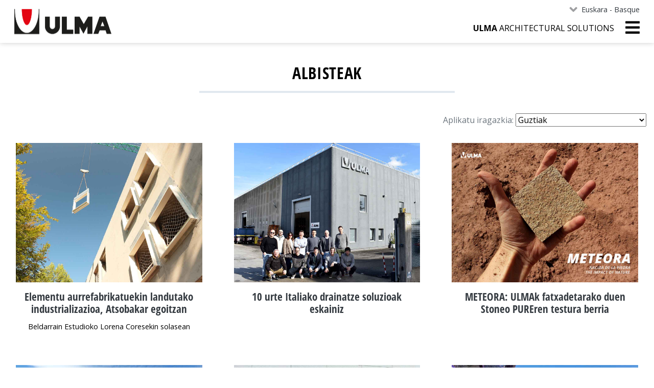

--- FILE ---
content_type: text/html;charset=utf-8
request_url: https://www.ulmaarchitectural.com/eu/albisteak
body_size: 12322
content:
<!DOCTYPE html>
<html xmlns="http://www.w3.org/1999/xhtml" lang="eu" xml:lang="eu">
  <head><meta http-equiv="Content-Type" content="text/html; charset=UTF-8" />
    
    <script class="ulma-head-viewlet">
window.dataLayer = window.dataLayer || [];
dataLayer.push({
 'site_version': 'eu',
 'cookiebot_language': 'eu',
'business_group': 'Home',
});

(function(w,d,s,l,i){w[l]=w[l]||[];w[l].push({'gtm.start':
new Date().getTime(),event:'gtm.js'});var f=d.getElementsByTagName(s)[0],
j=d.createElement(s),dl=l!='dataLayer'?'&l='+l:'';j.async=true;j.src=
'https://www.googletagmanager.com/gtm.js?id='+i+dl;f.parentNode.insertBefore(j,f);
})(window,document,'script','dataLayer','GTM-TR7DL5W');</script><script class="ulma-head-viewlet" type="application/ld+json">
{ "@context" : "http://schema.org",
  "@type" : "Organization",
  "url" : "https://www.ulmaarchitectural.com/es-es",
  "name": "ULMA Architectural",
  "logo": "https://www.ulmaarchitectural.com/@@site-logo/logoa.svg",
  "sameas": [
    "https://www.instagram.com/ulmaarchitectural/",
    "https://www.pinterest.es/ulmaarchitectural/",
    "https://www.linkedin.com/company/ulma-architectural-solutions/",
    "https://www.youtube.com/user/ULMAArchitectural",
    "https://www.ulmaarchitectural.com/@@site-logo/logoa.svg"
  ]
  }
</script><script class="ulma-head-viewlet" type="application/ld+json">
{
    "@context": "http://schema.org",
    "@type": "WebSite",
    "name": "ULMA Architectural",
    "url": "https://www.ulmaarchitectural.com/es-es" 
 }
</script>
    <!-- Required meta tags -->
    <meta charset="utf-8" />
    <meta name="viewport" content="width=device-width, initial-scale=1, shrink-to-fit=no" />

    <!-- Bootstrap CSS -->
    

    

    

    

    

    <link rel="apple-touch-icon" sizes="57x57" href="/++theme++ulma-architectural/favicon/apple-icon-57x57.png" />
    <link rel="apple-touch-icon" sizes="60x60" href="/++theme++ulma-architectural/favicon/apple-icon-60x60.png" />
    <link rel="apple-touch-icon" sizes="72x72" href="/++theme++ulma-architectural/favicon/apple-icon-72x72.png" />
    <link rel="apple-touch-icon" sizes="76x76" href="/++theme++ulma-architectural/favicon/apple-icon-76x76.png" />
    <link rel="apple-touch-icon" sizes="114x114" href="/++theme++ulma-architectural/favicon/apple-icon-114x114.png" />
    <link rel="apple-touch-icon" sizes="120x120" href="/++theme++ulma-architectural/favicon/apple-icon-120x120.png" />
    <link rel="apple-touch-icon" sizes="144x144" href="/++theme++ulma-architectural/favicon/apple-icon-144x144.png" />
    <link rel="apple-touch-icon" sizes="152x152" href="/++theme++ulma-architectural/favicon/apple-icon-152x152.png" />
    <link rel="apple-touch-icon" sizes="180x180" href="/++theme++ulma-architectural/favicon/apple-icon-180x180.png" />
    <link rel="icon" type="image/png" sizes="192x192" href="/++theme++ulma-architectural/favicon/android-icon-192x192.png" />
    <link rel="icon" type="image/png" sizes="32x32" href="/++theme++ulma-architectural/favicon/favicon-32x32.png" />
    <link rel="icon" type="image/png" sizes="96x96" href="/++theme++ulma-architectural/favicon/favicon-96x96.png" />
    <link rel="icon" type="image/png" sizes="16x16" href="/++theme++ulma-architectural/favicon/favicon-16x16.png" />
    <link rel="manifest" href="/++theme++ulma-architectural/favicon/manifest.json" />
    

    <meta name="msapplication-TileImage" content="favicon/ms-icon-144x144.png" />

    <title>Albisteak — ULMA Architectural Solutions</title>
  <meta name="twitter:card" content="summary" /><meta property="og:site_name" content="ULMA Architectural" /><meta property="og:title" content="Albisteak" /><meta property="og:type" content="website" /><meta property="og:description" content="" /><meta property="og:url" content="https://www.ulmaarchitectural.com/eu/albisteak" /><meta property="og:image" content="https://www.ulmaarchitectural.com/@@site-logo/logoa.svg" /><meta property="og:image:type" content="image/png" /><meta name="robots" content="all" /><meta name="viewport" content="width=device-width, initial-scale=1" /><meta name="generator" content="Plone - http://plone.com" /><link rel="canonical" href="https://www.ulmaarchitectural.com/eu/albisteak" /><link rel="alternate" hreflang="pt-br" href="https://www.ulmaarchitectural.com/pt-br/noticias/aggregator" /><link rel="alternate" hreflang="fr-fr" href="https://www.ulmaarchitectural.com/fr-fr/actualites/aggregator" /><link rel="alternate" hreflang="it-it" href="https://www.ulmaarchitectural.com/it-it/notizie/aggregator" /><link rel="alternate" hreflang="eu" href="https://www.ulmaarchitectural.com/eu/albisteak/aggregator" /><link rel="alternate" hreflang="en" href="https://www.ulmaarchitectural.com/en/news/aggregator" /><link rel="alternate" hreflang="de-de" href="https://www.ulmaarchitectural.com/de-de/nachrichten/aggregator" /><link rel="alternate" hreflang="es-419" href="https://www.ulmaarchitectural.com/es/noticias/aggregator" /><link rel="alternate" hreflang="x-default" href="https://www.ulmaarchitectural.com/es/noticias/aggregator" /><link rel="alternate" hreflang="en-us" href="https://www.ulmaarchitectural.com/en-us/news/aggregator" /><link rel="alternate" hreflang="en-gb" href="https://www.ulmaarchitectural.com/en-gb/news/aggregator" /><link rel="alternate" hreflang="es-es" href="https://www.ulmaarchitectural.com/es-es/noticias/aggregator" /><link rel="alternate" hreflang="pt-pt" href="https://www.ulmaarchitectural.com/pt-pt/noticias/aggregator" /><link rel="stylesheet" href="https://www.ulmaarchitectural.com/++theme++ulma-architectural/dist/dc738550.theme-compiled.cache.css" /><script src="https://www.ulmaarchitectural.com/++theme++ulma-architectural/dist/3c3e27dd.main-compiled.cache.js"></script></head>

  <body class="template-news generic frontend generic icons-on portaltype-collection section-albisteak site-eu subsection-aggregator template-newsitemslistingview-generic thumbs-on userrole-anonymous viewpermission-view" id="visual-portal-wrapper" data-portal-url="https://www.ulmaarchitectural.com" data-view-url="https://www.ulmaarchitectural.com/eu/albisteak/aggregator" data-i18ncatalogurl="https://www.ulmaarchitectural.com/plonejsi18n" data-contacts-url="https://www.ulmaarchitectural.com/eu"><noscript id="ulma-body-viewlet"><iframe src="https://www.googletagmanager.com/ns.html?id=GTM-TR7DL5W" height="0" width="0" style="display:none;visibility:hidden"></iframe></noscript><header id="sticky-header-wrapper" class="header sticky-top bg-white">
  <div class="container">
    <div class="row header-row">
      <div class="col-sm order-lg-1 order-2">
        <div id="logo">
          <a href="https://www.ulmaarchitectural.com/eu">
            <img src="https://www.ulmaarchitectural.com/@@site-logo/logoa.svg" alt="ULMA Architectural" title="ULMA Architectural" />
          </a>
        </div>
      </div>
      <div class="col-sm text-right order-lg-2 order-1">
        <div class="languages d-none d-lg-block">
          <ul class="nav justify-content-end">
            <li class="nav-item dropdown">
              <a class="nav-link dropdown-toggle" href="#" id="languageNavbarDropdown" role="button" data-toggle="dropdown" aria-haspopup="true" aria-expanded="false">Euskara - Basque</a>
              <div class="dropdown-menu" aria-labelledby="languageNavbarDropdown">
                
                  <a class="dropdown-item" href="https://www.ulmaarchitectural.com/es/noticias/aggregator">Internacional - Español</a>
                
                  <a class="dropdown-item" href="https://www.ulmaarchitectural.com/en/news/aggregator">International - English</a>
                
                  <a class="dropdown-item" href="https://www.ulmaarchitectural.com/es-es/noticias/aggregator">España - Español</a>
                
                  
                
                  <a class="dropdown-item" href="https://www.ulmaarchitectural.com/pt-pt/noticias/aggregator">Portugal</a>
                
                  <a class="dropdown-item" href="https://www.ulmaarchitectural.com/fr-fr/actualites/aggregator">France</a>
                
                  <a class="dropdown-item" href="https://www.ulmaarchitectural.com/it-it/notizie/aggregator">Italia</a>
                
                  <a class="dropdown-item" href="https://www.ulmaarchitectural.com/de-de/nachrichten/aggregator">Deutschland</a>
                
                  <a class="dropdown-item" href="https://www.ulmaarchitectural.com/en-gb/news/aggregator">United Kingdom</a>
                
                  <a class="dropdown-item" href="https://www.ulmaarchitectural.com/en-us/news/aggregator">USA - Canada</a>
                
                  <a class="dropdown-item" href="https://www.ulmaarchitectural.com/pt-br/noticias/aggregator">Brasil</a>
                
                  <a class="dropdown-item" href="https://www.ulmaarchitectural.com/hr">Hrvatski</a>
                
              </div>
            </li>
          </ul>
        </div>
        <!-- languages -->
        <div id="mainmenu">
          <div id="uas" class="d-none d-lg-block">
            <strong>ULMA</strong> Architectural Solutions
          </div>
          <ul class="list-inline m-0">
            <li class="list-inline-item">
              <button class="navbar-toggler border-0 collapsed" type="button" data-toggle="collapse" data-target="#headermenu" aria-controls="headermenu" aria-expanded="false" aria-label="General Menu">
                <i class="fas fa-bars h2 align-middle if-collapsed" style="display: block"></i>
                <i class="fas fa-times h2 align-middle if-not-collapsed" style="display: none"></i>
              </button>
            </li>
          </ul>
        </div>
      </div>
      <!-- col-sm -->
      <div class="collapse navbar-collapse mb-3 border-top" id="headermenu">
        <div class="container">
          <div id="uas" class="d-lg-none">
            <strong>ULMA</strong> Architectural Solutions
          </div>
          
  <div class="sectionmenu">
    <div class="container">
      <nav class="navbar navbar-expand">
        <div class="navbarSupportedContent">
          <div class="section-title h1">
            <a href="https://www.ulmaarchitectural.com/eu" class="text-white">ULMA Architectural Solutions</a>
          </div>
          <ul class="navbar-nav mr-auto">
            <li class="nav-item nor-gara"><a href="https://www.ulmaarchitectural.com/eu/nor-gara" class="nav-link state-published">Nor gara</a></li><li class="nav-item leiho-isurkiak-horma-txapelak"><a href="https://www.ulmaarchitectural.com/eu/leiho-isurkiak-horma-txapelak" class="nav-link state-published">Aurrefabrikatu arkitektonikoak</a></li><li class="nav-item fatxada-aireztatuak"><a href="https://www.ulmaarchitectural.com/eu/fatxada-aireztatuak" class="nav-link state-published">Fatxada aireztatuak</a></li><li class="nav-item fatxada-itxiturak"><a href="https://www.ulmaarchitectural.com/eu/fatxada-itxiturak" class="nav-link state-published">Fatxada itxiturak</a></li><li class="nav-item kanalizazioa-eta-drainatzea"><a href="https://www.ulmaarchitectural.com/eu/kanalizazioa-eta-drainatzea" class="nav-link state-published">Kanalizazioa eta drainatzea</a></li><li class="nav-item hiriko-altzariak"><a href="https://www.ulmaarchitectural.com/eu/hiriko-altzariak" class="nav-link state-published">Hiriko Altzariak</a></li><li class="nav-item albisteak"><a href="https://www.ulmaarchitectural.com/eu/albisteak" class="nav-link state-published">Albisteak</a></li><li class="nav-item lege-oharra"><a href="https://www.ulmaarchitectural.com/eu/lege-oharra" class="nav-link state-published">Lege-oharra</a></li><li class="nav-item datuak-babesteko-politika"><a href="https://www.ulmaarchitectural.com/eu/datuak-babesteko-politika" class="nav-link state-published">Datuak babesteko politika eta cookie-politika</a></li><li class="nav-item hormigoi-polimeroa"><a href="https://www.ulmaarchitectural.com/eu/hormigoi-polimeroa" class="nav-link state-published">Hormigoi polimeroa</a></li><li class="nav-item egin-lan-gurekin"><a href="https://www.ulmaarchitectural.com/eu/egin-lan-gurekin" class="nav-link state-published">Egin lan gurekin</a></li><li class="nav-item claim.png"><a href="https://www.ulmaarchitectural.com/eu/claim.png/view" class="nav-link state-">claim.png</a></li><li class="nav-item cookies"><a href="https://www.ulmaarchitectural.com/eu/cookies" class="nav-link state-published">Cookies</a></li>
          </ul>
        </div>
      </nav>
    </div>
  </div>



          <div class="row pt-4">
<div class="col-sm-4">
<div class="list-group" id="list-tab-1"><a class="list-group-item" href="https://www.ulmaarchitectural.com/eu">Home</a> <a class="list-group-item" href="https://www.ulmaarchitectural.com/eu/nor-gara">Nor gara</a> <a class="list-group-item" href="https://www.ulmaarchitectural.com/eu/hormigoi-polimeroa">Hormigoi polimeroa</a> <a class="list-group-item" href="https://www.ulmaarchitectural.com/eu/egin-lan-gurekin">Egin lan gurekin</a></div>
</div>
<div class="col-sm-4">
<div class="list-group" id="list-tab-2"><a class="list-group-item" href="https://www.ulmaarchitectural.com/eu/kanalizazioa-eta-drainatzea"><i class="fas fa-arrow-circle-right"></i> Kanalizazioa eta drainatzea</a> <span class="list-group-item"><i class="fas fa-arrow-circle-right"></i> Arkitektura</span> <a class="list-group-item" href="https://www.ulmaarchitectural.com/eu/fatxada-aireztatuak"><i class="fas fa-arrow-right"></i> Fatxada aireztatuak</a> <a class="list-group-item" href="https://www.ulmaarchitectural.com/eu/leiho-isurkiak-horma-txapelak"><i class="fas fa-arrow-right"></i> Aurrefabrikatuak</a> <a class="list-group-item" href="https://www.ulmaarchitectural.com/eu/fatxada-itxiturak"><i class="fas fa-arrow-right"></i> Itxiturak</a> <a class="list-group-item" href="https://www.ulmaarchitectural.com/eu/hiriko-altzariak"><i class="fas fa-arrow-right"></i> Hiriko altzariak</a></div>
</div>
<div class="col-sm-4">
<div class="list-group" id="list-tab-3"> <a class="list-group-item" href="https://www.ulmaarchitectural.com/eu/albisteak"><i class="fas fa-newspaper"></i> Albisteak</a></div>
</div>
</div>
          <hr />
          <div class="row pb-3">
            <div class="col-sm-12">
              <nav class="navbar navbar-light justify-content-end">
                <form class="form-inline search" method="get" action="https://www.ulmaarchitectural.com/eu/@@search">
                  <input class="form-control" type="search" name="SearchableText" placeholder="Bilatu" aria-label="Bilatu" />
                  <button class="" type="submit">
                    <i class="fas fa-search"></i>
                  </button>
                </form>

                
              </nav>
            </div>
          </div>

          <div class="languages d-md-none">
            <ul class="nav">
              <li class="nav-item dropdown">
                <a class="nav-link dropdown-toggle" href="#" id="navbarDropdown" role="button" data-toggle="dropdown" aria-haspopup="true" aria-expanded="false">Euskara - Basque</a>
                <div class="dropdown-menu" aria-labelledby="navbarDropdown">
                  
                    <a class="dropdown-item" href="https://www.ulmaarchitectural.com/es/noticias/aggregator">Internacional - Español</a>
                  
                    <a class="dropdown-item" href="https://www.ulmaarchitectural.com/en/news/aggregator">International - English</a>
                  
                    <a class="dropdown-item" href="https://www.ulmaarchitectural.com/es-es/noticias/aggregator">España - Español</a>
                  
                    
                  
                    <a class="dropdown-item" href="https://www.ulmaarchitectural.com/pt-pt/noticias/aggregator">Portugal</a>
                  
                    <a class="dropdown-item" href="https://www.ulmaarchitectural.com/fr-fr/actualites/aggregator">France</a>
                  
                    <a class="dropdown-item" href="https://www.ulmaarchitectural.com/it-it/notizie/aggregator">Italia</a>
                  
                    <a class="dropdown-item" href="https://www.ulmaarchitectural.com/de-de/nachrichten/aggregator">Deutschland</a>
                  
                    <a class="dropdown-item" href="https://www.ulmaarchitectural.com/en-gb/news/aggregator">United Kingdom</a>
                  
                    <a class="dropdown-item" href="https://www.ulmaarchitectural.com/en-us/news/aggregator">USA - Canada</a>
                  
                    <a class="dropdown-item" href="https://www.ulmaarchitectural.com/pt-br/noticias/aggregator">Brasil</a>
                  
                    <a class="dropdown-item" href="https://www.ulmaarchitectural.com/hr">Hrvatski</a>
                  
                </div>
              </li>
            </ul>
          </div>
          <!-- languages -->
        </div>
      </div>
    </div>
    <!-- row -->
  </div>
  <!-- container-->
</header><aside id="global_statusmessage">
      

      <div>
      </div>
    </aside><!-- header --><div id="content">
        <div class="container">
          <div class="row">
            <div class="col-12">
              <h1>Albisteak</h1>
            </div>
          </div>
          <div class="row mb-3">
            <div class="col-md-12 text-right" data-group="system">
              <form class="grey" action="https://www.ulmaarchitectural.com/eu/albisteak/aggregator" autocomplete="off" method="get" name="filtrodescargas" id="filtrodescargas">
                <span>Aplikatu iragazkia:</span>

                <select name="filter" onchange="this.form.submit();">
                  <option value="" selected="selected">Guztiak</option>
                  
                    <option value="eu">ULMA</option>
                  
                    <option value="fatxada-aireztatuak">Fatxada-aireztatuak</option>
                  
                    <option value="fatxada-itxiturak">Fatxada-itxiturak</option>
                  
                    <option value="hiriko-altzariak">Hiriko-altzariak</option>
                  
                    <option value="kanalizazioa-eta-drainatzea">Kanalizazioa-eta-drainatzea</option>
                  
                    <option value="leiho-isurkiak-horma-txapelak">Leiho-isurkiak-horma-txapelak</option>
                  
                </select>
              </form>
            </div>
          </div>

          
            <div class="row">
              <div class="col-md-4">
                <article class="card mb-3 cardnews">
                  <a href="https://www.ulmaarchitectural.com/eu/leiho-isurkiak-horma-txapelak/albisteak/elementu-aurrefabrikatuekin-landutako-industrializazioa-atsobakar-egoitzan">
                    
                      
                      <img class="d-block w-100" src="https://www.ulmaarchitectural.com/eu/leiho-isurkiak-horma-txapelak/albisteak/elementu-aurrefabrikatuekin-landutako-industrializazioa-atsobakar-egoitzan/@@images/fa7156fe-822b-4548-8d23-1300576cd450.jpeg" alt="Elementu aurrefabrikatuekin landutako industrializazioa, Atsobakar egoitzan" title="Elementu aurrefabrikatuekin landutako industrializazioa, Atsobakar egoitzan" width="1200" height="900" />
                    
                  </a>
                  <div class="card-body">
                    <h2 class="card-title">
                      <a href="https://www.ulmaarchitectural.com/eu/leiho-isurkiak-horma-txapelak/albisteak/elementu-aurrefabrikatuekin-landutako-industrializazioa-atsobakar-egoitzan">Elementu aurrefabrikatuekin landutako industrializazioa, Atsobakar egoitzan</a>
                    </h2>
                    <p class="card-text">Beldarrain Estudioko Lorena Coresekin solasean</p>
                  </div>
                </article>
              </div>
              <div class="col-md-4">
                <article class="card mb-3 cardnews">
                  <a href="https://www.ulmaarchitectural.com/eu/kanalizazioa-eta-drainatzea/albisteak/10-urte-italiako-drainatze-soluzioak-eskainiz">
                    
                      
                      <img class="d-block w-100" src="https://www.ulmaarchitectural.com/eu/kanalizazioa-eta-drainatzea/albisteak/10-urte-italiako-drainatze-soluzioak-eskainiz/@@images/bde50e38-74f1-424a-93cc-3d1af3de73cf.jpeg" alt="10 urte Italiako drainatze soluzioak eskainiz" title="10 urte Italiako drainatze soluzioak eskainiz" width="1200" height="900" />
                    
                  </a>
                  <div class="card-body">
                    <h2 class="card-title">
                      <a href="https://www.ulmaarchitectural.com/eu/kanalizazioa-eta-drainatzea/albisteak/10-urte-italiako-drainatze-soluzioak-eskainiz">10 urte Italiako drainatze soluzioak eskainiz</a>
                    </h2>
                    <p class="card-text"></p>
                  </div>
                </article>
              </div>
              <div class="col-md-4">
                <article class="card mb-3 cardnews">
                  <a href="https://www.ulmaarchitectural.com/eu/fatxada-aireztatuak/albisteak/meteora-ulmak-fatxadetarako-duen-stoneo-pureren-testura-berria">
                    
                      
                      <img class="d-block w-100" src="https://www.ulmaarchitectural.com/eu/fatxada-aireztatuak/albisteak/meteora-ulmak-fatxadetarako-duen-stoneo-pureren-testura-berria/@@images/83483c64-d887-45ac-aee8-5317965baeb0.jpeg" alt="METEORA: ULMAk fatxadetarako duen Stoneo PUREren testura berria" title="METEORA: ULMAk fatxadetarako duen Stoneo PUREren testura berria" width="1200" height="900" />
                    
                  </a>
                  <div class="card-body">
                    <h2 class="card-title">
                      <a href="https://www.ulmaarchitectural.com/eu/fatxada-aireztatuak/albisteak/meteora-ulmak-fatxadetarako-duen-stoneo-pureren-testura-berria">METEORA: ULMAk fatxadetarako duen Stoneo PUREren testura berria</a>
                    </h2>
                    <p class="card-text"></p>
                  </div>
                </article>
              </div>
              <div class="col-md-4">
                <article class="card mb-3 cardnews">
                  <a href="https://www.ulmaarchitectural.com/eu/kanalizazioa-eta-drainatzea/albisteak/ulmak-estatu-batuetan-duen-presentzia-handitu-du-filadelfian-filial-berri-bat-irekiz">
                    
                      
                      <img class="d-block w-100" src="https://www.ulmaarchitectural.com/eu/kanalizazioa-eta-drainatzea/albisteak/ulmak-estatu-batuetan-duen-presentzia-handitu-du-filadelfian-filial-berri-bat-irekiz/@@images/6e02621a-efa0-427a-bd22-b074de1d06a7.jpeg" alt="ULMAk Estatu Batuetan duen presentzia handitu du Filadelfian filial berri bat irekiz" title="ULMAk Estatu Batuetan duen presentzia handitu du Filadelfian filial berri bat irekiz" width="1200" height="900" />
                    
                  </a>
                  <div class="card-body">
                    <h2 class="card-title">
                      <a href="https://www.ulmaarchitectural.com/eu/kanalizazioa-eta-drainatzea/albisteak/ulmak-estatu-batuetan-duen-presentzia-handitu-du-filadelfian-filial-berri-bat-irekiz">ULMAk Estatu Batuetan duen presentzia handitu du Filadelfian filial berri bat irekiz</a>
                    </h2>
                    <p class="card-text"></p>
                  </div>
                </article>
              </div>
              <div class="col-md-4">
                <article class="card mb-3 cardnews">
                  <a href="https://www.ulmaarchitectural.com/eu/fatxada-aireztatuak/albisteak/graffitien-aurkako-fatxada-iraunkorrak-eta-garbitzen-errazak">
                    
                      
                      <img class="d-block w-100" src="https://www.ulmaarchitectural.com/eu/fatxada-aireztatuak/albisteak/graffitien-aurkako-fatxada-iraunkorrak-eta-garbitzen-errazak/@@images/36408b3e-8f89-48bc-a5b3-b0db4e6b883a.jpeg" alt="Graffitien aurkako fatxada iraunkorrak eta garbitzen errazak" title="Graffitien aurkako fatxada iraunkorrak eta garbitzen errazak" width="1200" height="900" />
                    
                  </a>
                  <div class="card-body">
                    <h2 class="card-title">
                      <a href="https://www.ulmaarchitectural.com/eu/fatxada-aireztatuak/albisteak/graffitien-aurkako-fatxada-iraunkorrak-eta-garbitzen-errazak">Graffitien aurkako fatxada iraunkorrak eta garbitzen errazak</a>
                    </h2>
                    <p class="card-text">Hau ez da photoshop</p>
                  </div>
                </article>
              </div>
              <div class="col-md-4">
                <article class="card mb-3 cardnews">
                  <a href="https://www.ulmaarchitectural.com/eu/kanalizazioa-eta-drainatzea/albisteak/futbol-zelaietarako-drainatzea">
                    
                      
                      <img class="d-block w-100" src="https://www.ulmaarchitectural.com/eu/kanalizazioa-eta-drainatzea/albisteak/futbol-zelaietarako-drainatzea/@@images/7e029b4d-72ff-4f9a-919b-84d2aed44b30.jpeg" alt="Futbol zelaietarako drainatzea" title="Futbol zelaietarako drainatzea" width="1200" height="900" />
                    
                  </a>
                  <div class="card-body">
                    <h2 class="card-title">
                      <a href="https://www.ulmaarchitectural.com/eu/kanalizazioa-eta-drainatzea/albisteak/futbol-zelaietarako-drainatzea">Futbol zelaietarako drainatzea</a>
                    </h2>
                    <p class="card-text">ULMAren jokalari zerrenda irabazlea kirol erregerako</p>
                  </div>
                </article>
              </div>
              <div class="col-md-4">
                <article class="card mb-3 cardnews">
                  <a href="https://www.ulmaarchitectural.com/eu/kanalizazioa-eta-drainatzea/albisteak/kompaqslot-r-obra-zibilerako-drainatze-kanal-berria">
                    
                      
                      <img class="d-block w-100" src="https://www.ulmaarchitectural.com/eu/kanalizazioa-eta-drainatzea/albisteak/kompaqslot-r-obra-zibilerako-drainatze-kanal-berria/@@images/c92fbaad-8e89-48f4-a634-b04e4b8dae0c.jpeg" alt="KOMPAQSLOT® obra zibilerako drainatze kanal berria" title="KOMPAQSLOT® obra zibilerako drainatze kanal berria" width="1200" height="900" />
                    
                  </a>
                  <div class="card-body">
                    <h2 class="card-title">
                      <a href="https://www.ulmaarchitectural.com/eu/kanalizazioa-eta-drainatzea/albisteak/kompaqslot-r-obra-zibilerako-drainatze-kanal-berria">KOMPAQSLOT® obra zibilerako drainatze kanal berria</a>
                    </h2>
                    <p class="card-text">Iraunkorra, arina eta obran instalatzeko erraza</p>
                  </div>
                </article>
              </div>
              <div class="col-md-4">
                <article class="card mb-3 cardnews">
                  <a href="https://www.ulmaarchitectural.com/eu/kanalizazioa-eta-drainatzea/albisteak/sareta-ezkutuen-modelo-berriak">
                    
                      
                      <img class="d-block w-100" src="https://www.ulmaarchitectural.com/eu/kanalizazioa-eta-drainatzea/albisteak/sareta-ezkutuen-modelo-berriak/@@images/ab814739-bbee-4510-9174-933bd7c9683a.jpeg" alt="Sareta ezkutuen modelo berriak" title="Sareta ezkutuen modelo berriak" width="1200" height="900" />
                    
                  </a>
                  <div class="card-body">
                    <h2 class="card-title">
                      <a href="https://www.ulmaarchitectural.com/eu/kanalizazioa-eta-drainatzea/albisteak/sareta-ezkutuen-modelo-berriak">Sareta ezkutuen modelo berriak</a>
                    </h2>
                    <p class="card-text">H70 Alboko sareta artekatua eta H25 altuera txikiko sareta artekatua</p>
                  </div>
                </article>
              </div>
              <div class="col-md-4">
                <article class="card mb-3 cardnews">
                  <a href="https://www.ulmaarchitectural.com/eu/fatxada-itxiturak/albisteak/isola-lehorreko-itxituren-garapen-berria">
                    
                      
                      <img class="d-block w-100" src="https://www.ulmaarchitectural.com/eu/fatxada-itxiturak/albisteak/isola-lehorreko-itxituren-garapen-berria/@@images/c01b26d6-f8ac-4ad0-9727-9e4292a4f9fa.jpeg" alt="Lehorreko itxituren garapen berria" title="Lehorreko itxituren garapen berria" width="1200" height="900" />
                    
                  </a>
                  <div class="card-body">
                    <h2 class="card-title">
                      <a href="https://www.ulmaarchitectural.com/eu/fatxada-itxiturak/albisteak/isola-lehorreko-itxituren-garapen-berria">Lehorreko itxituren garapen berria</a>
                    </h2>
                    <p class="card-text">Hiru aldaera, obra errentagarriagoak eta jasangarriagoak sortzeko.</p>
                  </div>
                </article>
              </div>
              <div class="col-md-4">
                <article class="card mb-3 cardnews">
                  <a href="https://www.ulmaarchitectural.com/eu/leiho-isurkiak-horma-txapelak/albisteak/diseinu-pertsonalizagarriak-dituzten-xaflak-fatxadetarako">
                    
                      
                      <img class="d-block w-100" src="https://www.ulmaarchitectural.com/eu/leiho-isurkiak-horma-txapelak/albisteak/diseinu-pertsonalizagarriak-dituzten-xaflak-fatxadetarako/@@images/3bbbb9b7-c0d3-4c22-9efe-72fc0faf35c1.jpeg" alt="DISEINU PERTSONALIZAGARRIAK DITUZTEN XAFLAK FATXADETARAKO" title="DISEINU PERTSONALIZAGARRIAK DITUZTEN XAFLAK FATXADETARAKO" width="1200" height="900" />
                    
                  </a>
                  <div class="card-body">
                    <h2 class="card-title">
                      <a href="https://www.ulmaarchitectural.com/eu/leiho-isurkiak-horma-txapelak/albisteak/diseinu-pertsonalizagarriak-dituzten-xaflak-fatxadetarako">DISEINU PERTSONALIZAGARRIAK DITUZTEN XAFLAK FATXADETARAKO</a>
                    </h2>
                    <p class="card-text">Eguzkiaren zuzeneko eragina murrizten dute, eta eraikinen efizientzia energetikoa handitzen.</p>
                  </div>
                </article>
              </div>
              <div class="col-md-4">
                <article class="card mb-3 cardnews">
                  <a href="https://www.ulmaarchitectural.com/eu/albisteak/produktuen-ingurumen-adierazpen-berriak-estreinatu-ditugu-dap">
                    
                      
                      <img class="d-block w-100" src="https://www.ulmaarchitectural.com/eu/albisteak/produktuen-ingurumen-adierazpen-berriak-estreinatu-ditugu-dap/@@images/a4e7fbe8-5242-4286-af7c-f797655a9482.jpeg" alt="Produktuen Ingurumen Adierazpen berriak estreinatu ditugu - DAP" title="Produktuen Ingurumen Adierazpen berriak estreinatu ditugu - DAP" width="1200" height="900" />
                    
                  </a>
                  <div class="card-body">
                    <h2 class="card-title">
                      <a href="https://www.ulmaarchitectural.com/eu/albisteak/produktuen-ingurumen-adierazpen-berriak-estreinatu-ditugu-dap">Produktuen Ingurumen Adierazpen berriak estreinatu ditugu - DAP</a>
                    </h2>
                    <p class="card-text">Iraunkortasunerantz egiteko hartuta dugun konpromisoan beste urrats bat</p>
                  </div>
                </article>
              </div>
              <div class="col-md-4">
                <article class="card mb-3 cardnews">
                  <a href="https://www.ulmaarchitectural.com/eu/fatxada-aireztatuak/albisteak/nola-birgaitu-zure-eraikina-eta-ez-hil-ahalegin-horretan">
                    
                      
                      <img class="d-block w-100" src="https://www.ulmaarchitectural.com/eu/fatxada-aireztatuak/albisteak/nola-birgaitu-zure-eraikina-eta-ez-hil-ahalegin-horretan/@@images/72914b77-530b-48e2-93fb-fa2279fae214.jpeg" alt="Nola birgaitu zure eraikina eta ez hil ahalegin horretan" title="Nola birgaitu zure eraikina eta ez hil ahalegin horretan" width="1200" height="910" />
                    
                  </a>
                  <div class="card-body">
                    <h2 class="card-title">
                      <a href="https://www.ulmaarchitectural.com/eu/fatxada-aireztatuak/albisteak/nola-birgaitu-zure-eraikina-eta-ez-hil-ahalegin-horretan">Nola birgaitu zure eraikina eta ez hil ahalegin horretan</a>
                    </h2>
                    <p class="card-text">Garrantzitsua da eskura dauden irtenbide teknikoak ezagutzea eta konfiantzazko hornitzaile bat aukeratzea</p>
                  </div>
                </article>
              </div>
              <div class="col-md-4">
                <article class="card mb-3 cardnews">
                  <a href="https://www.ulmaarchitectural.com/eu/leiho-isurkiak-horma-txapelak/albisteak/aterki-bat-zure-hormarako">
                    
                      
                      <img class="d-block w-100" src="https://www.ulmaarchitectural.com/eu/leiho-isurkiak-horma-txapelak/albisteak/aterki-bat-zure-hormarako/@@images/2ef6423e-696a-4904-ba0f-ef71a198b450.jpeg" alt="Aterki bat zure hormarako" title="Aterki bat zure hormarako" width="1200" height="900" />
                    
                  </a>
                  <div class="card-body">
                    <h2 class="card-title">
                      <a href="https://www.ulmaarchitectural.com/eu/leiho-isurkiak-horma-txapelak/albisteak/aterki-bat-zure-hormarako">Aterki bat zure hormarako</a>
                    </h2>
                    <p class="card-text">Nola saihestu dezakezun hormetako hezetasuna</p>
                  </div>
                </article>
              </div>
              <div class="col-md-4">
                <article class="card mb-3 cardnews">
                  <a href="https://www.ulmaarchitectural.com/eu/fatxada-aireztatuak/albisteak/sortu-zure-fatxada-ulmaren-bim-konfiguratzaile-berriarekin">
                    
                      
                      <img class="d-block w-100" src="https://www.ulmaarchitectural.com/eu/fatxada-aireztatuak/albisteak/sortu-zure-fatxada-ulmaren-bim-konfiguratzaile-berriarekin/@@images/debf7863-f2d8-46b6-9cae-9befbe9e47ff.jpeg" alt="Sortu zure fatxada ULMAren BIM konfiguratzaile berriarekin" title="Sortu zure fatxada ULMAren BIM konfiguratzaile berriarekin" width="1200" height="900" />
                    
                  </a>
                  <div class="card-body">
                    <h2 class="card-title">
                      <a href="https://www.ulmaarchitectural.com/eu/fatxada-aireztatuak/albisteak/sortu-zure-fatxada-ulmaren-bim-konfiguratzaile-berriarekin">Sortu zure fatxada ULMAren BIM konfiguratzaile berriarekin</a>
                    </h2>
                    <p class="card-text">Aurreztu denbora gure fatxaden konfiguratzaile berriarekin:  COFABIM</p>
                  </div>
                </article>
              </div>
              <div class="col-md-4">
                <article class="card mb-3 cardnews">
                  <a href="https://www.ulmaarchitectural.com/eu/fatxada-aireztatuak/albisteak/kalitate-kudeaketak-eraikuntza-proiektuetan-duen-garrantzia">
                    
                      
                      <img class="d-block w-100" src="https://www.ulmaarchitectural.com/eu/fatxada-aireztatuak/albisteak/kalitate-kudeaketak-eraikuntza-proiektuetan-duen-garrantzia/@@images/f21f4b97-9eba-434d-b540-d451e49a0998.jpeg" alt="Kalitate kudeaketak eraikuntza proiektuetan duen garrantzia" title="Kalitate kudeaketak eraikuntza proiektuetan duen garrantzia" width="1200" height="900" />
                    
                  </a>
                  <div class="card-body">
                    <h2 class="card-title">
                      <a href="https://www.ulmaarchitectural.com/eu/fatxada-aireztatuak/albisteak/kalitate-kudeaketak-eraikuntza-proiektuetan-duen-garrantzia">Kalitate kudeaketak eraikuntza proiektuetan duen garrantzia</a>
                    </h2>
                    <p class="card-text"></p>
                  </div>
                </article>
              </div>
              <div class="col-md-4">
                <article class="card mb-3 cardnews">
                  <a href="https://www.ulmaarchitectural.com/eu/kanalizazioa-eta-drainatzea/albisteak/gauza-garrantzitsu-bat-kontatu-behar-dizugu">
                    
                      
                      <img class="d-block w-100" src="https://www.ulmaarchitectural.com/eu/kanalizazioa-eta-drainatzea/albisteak/gauza-garrantzitsu-bat-kontatu-behar-dizugu/@@images/4fafc7a7-d1a0-48a9-aeb3-fdbc5255a9aa.jpeg" alt="Gauza garrantzitsu bat kontatu behar dizugu" title="Gauza garrantzitsu bat kontatu behar dizugu" width="1200" height="900" />
                    
                  </a>
                  <div class="card-body">
                    <h2 class="card-title">
                      <a href="https://www.ulmaarchitectural.com/eu/kanalizazioa-eta-drainatzea/albisteak/gauza-garrantzitsu-bat-kontatu-behar-dizugu">Gauza garrantzitsu bat kontatu behar dizugu</a>
                    </h2>
                    <p class="card-text">Biltegi berria Erresuma Batuan</p>
                  </div>
                </article>
              </div>
              <div class="col-md-4">
                <article class="card mb-3 cardnews">
                  <a href="https://www.ulmaarchitectural.com/eu/fatxada-aireztatuak/albisteak/ulmaren-apustua-eraikuntza-jasangarri-eta-ekologikoaren-alde">
                    
                      
                      <img class="d-block w-100" src="https://www.ulmaarchitectural.com/eu/fatxada-aireztatuak/albisteak/ulmaren-apustua-eraikuntza-jasangarri-eta-ekologikoaren-alde/@@images/5a0856ad-7460-461c-a95b-ca86fb8989b3.jpeg" alt="ULMAren apustua eraikuntza jasangarri eta ekologikoaren alde" title="ULMAren apustua eraikuntza jasangarri eta ekologikoaren alde" width="1200" height="900" />
                    
                  </a>
                  <div class="card-body">
                    <h2 class="card-title">
                      <a href="https://www.ulmaarchitectural.com/eu/fatxada-aireztatuak/albisteak/ulmaren-apustua-eraikuntza-jasangarri-eta-ekologikoaren-alde">ULMAren apustua eraikuntza jasangarri eta ekologikoaren alde</a>
                    </h2>
                    <p class="card-text"></p>
                  </div>
                </article>
              </div>
              <div class="col-md-4">
                <article class="card mb-3 cardnews">
                  <a href="https://www.ulmaarchitectural.com/eu/fatxada-aireztatuak/albisteak/beirazko-artilea-eta-arrokazko-artilea-ulmak-gomendatutako-bi-isolamendu-termiko-motak">
                    
                      
                      <img class="d-block w-100" src="https://www.ulmaarchitectural.com/eu/fatxada-aireztatuak/albisteak/beirazko-artilea-eta-arrokazko-artilea-ulmak-gomendatutako-bi-isolamendu-termiko-motak/@@images/5a156027-fd0e-404a-8e04-1ec7349be3cb.jpeg" alt="Beirazko eta arrokazko artilea: ULMAk gomendatutako bi isolamenduak" title="Beirazko eta arrokazko artilea: ULMAk gomendatutako bi isolamenduak" width="1200" height="900" />
                    
                  </a>
                  <div class="card-body">
                    <h2 class="card-title">
                      <a href="https://www.ulmaarchitectural.com/eu/fatxada-aireztatuak/albisteak/beirazko-artilea-eta-arrokazko-artilea-ulmak-gomendatutako-bi-isolamendu-termiko-motak">Beirazko eta arrokazko artilea: ULMAk gomendatutako bi isolamenduak</a>
                    </h2>
                    <p class="card-text"></p>
                  </div>
                </article>
              </div>
              <div class="col-md-4">
                <article class="card mb-3 cardnews">
                  <a href="https://www.ulmaarchitectural.com/eu/fatxada-aireztatuak/albisteak/stoneo-fatxaden-estaldura-arrakasta-kasuak">
                    
                      
                      <img class="d-block w-100" src="https://www.ulmaarchitectural.com/eu/fatxada-aireztatuak/albisteak/stoneo-fatxaden-estaldura-arrakasta-kasuak/@@images/84637d6b-2d42-4ac4-88ba-521be8edd9f7.jpeg" alt="Stoneo fatxaden estaldura: arrakasta kasuak" title="Stoneo fatxaden estaldura: arrakasta kasuak" width="1200" height="900" />
                    
                  </a>
                  <div class="card-body">
                    <h2 class="card-title">
                      <a href="https://www.ulmaarchitectural.com/eu/fatxada-aireztatuak/albisteak/stoneo-fatxaden-estaldura-arrakasta-kasuak">Stoneo fatxaden estaldura: arrakasta kasuak</a>
                    </h2>
                    <p class="card-text">Zer dute komunean Rio de Janeiroko Irudiaren Museoak, Finlandiako Fazer egoitza nagusiak edo Bartzelonako Estronci Dorreak?</p>
                  </div>
                </article>
              </div>
              <div class="col-md-4">
                <article class="card mb-3 cardnews">
                  <a href="https://www.ulmaarchitectural.com/eu/fatxada-aireztatuak/albisteak/estaldura-berria-stoneo-fatxada-aireztatuetarako">
                    
                      
                      <img class="d-block w-100" src="https://www.ulmaarchitectural.com/eu/fatxada-aireztatuak/albisteak/estaldura-berria-stoneo-fatxada-aireztatuetarako/@@images/baf2f0e8-ecaa-46ff-a4d5-7638c99c18e5.jpeg" alt="Estaldura berria Stoneo fatxada aireztatuetarako" title="Estaldura berria Stoneo fatxada aireztatuetarako" width="1200" height="900" />
                    
                  </a>
                  <div class="card-body">
                    <h2 class="card-title">
                      <a href="https://www.ulmaarchitectural.com/eu/fatxada-aireztatuak/albisteak/estaldura-berria-stoneo-fatxada-aireztatuetarako">Estaldura berria Stoneo fatxada aireztatuetarako</a>
                    </h2>
                    <p class="card-text"></p>
                  </div>
                </article>
              </div>
              <div class="col-md-4">
                <article class="card mb-3 cardnews">
                  <a href="https://www.ulmaarchitectural.com/eu/fatxada-aireztatuak/albisteak/zer-da-harriaren-bilakaera">
                    
                      
                      <img class="d-block w-100" src="https://www.ulmaarchitectural.com/eu/fatxada-aireztatuak/albisteak/zer-da-harriaren-bilakaera/@@images/0032c8a9-cd53-4fac-880e-86336bf16577.jpeg" alt="Zer da harriaren bilakaera?" title="Zer da harriaren bilakaera?" width="1200" height="900" />
                    
                  </a>
                  <div class="card-body">
                    <h2 class="card-title">
                      <a href="https://www.ulmaarchitectural.com/eu/fatxada-aireztatuak/albisteak/zer-da-harriaren-bilakaera">Zer da harriaren bilakaera?</a>
                    </h2>
                    <p class="card-text">Eraikinen inguratzaileak irauten duten elementuak dira. Egileen aurkezpen gutuna eta nortasuna ematen diotenak dira.</p>
                  </div>
                </article>
              </div>
              <div class="col-md-4">
                <article class="card mb-3 cardnews">
                  <a href="https://www.ulmaarchitectural.com/eu/hiriko-altzariak/albisteak/una-simple-pregunta-para-ganar-un-concurso-internacional-de-diseno">
                    
                      
                      <img class="d-block w-100" src="https://www.ulmaarchitectural.com/eu/hiriko-altzariak/albisteak/una-simple-pregunta-para-ganar-un-concurso-internacional-de-diseno/@@images/1a7eadf4-063f-4638-a90b-ffbb7e5b61cf.jpeg" alt="Diseinuko nazioarteko lehiaketa bat irabazteko galdera sinple bat" title="Diseinuko nazioarteko lehiaketa bat irabazteko galdera sinple bat" width="1200" height="900" />
                    
                  </a>
                  <div class="card-body">
                    <h2 class="card-title">
                      <a href="https://www.ulmaarchitectural.com/eu/hiriko-altzariak/albisteak/una-simple-pregunta-para-ganar-un-concurso-internacional-de-diseno">Diseinuko nazioarteko lehiaketa bat irabazteko galdera sinple bat</a>
                    </h2>
                    <p class="card-text">Altzariei, inguruneari eta balantza okertu zuen galdera soil bati buruzko istorioa.</p>
                  </div>
                </article>
              </div>
              <div class="col-md-4">
                <article class="card mb-3 cardnews">
                  <a href="https://www.ulmaarchitectural.com/eu/fatxada-aireztatuak/albisteak/enpresa-bakar-batek-fatxada-baten-inguratzaileaz-arduratzearen-abantailak">
                    
                      
                      <img class="d-block w-100" src="https://www.ulmaarchitectural.com/eu/fatxada-aireztatuak/albisteak/enpresa-bakar-batek-fatxada-baten-inguratzaileaz-arduratzearen-abantailak/@@images/837cbe69-7a98-4541-962e-af52a83cbf37.jpeg" alt="Enpresa bakar batek fatxadaz arduratzearen abantailak" title="Enpresa bakar batek fatxadaz arduratzearen abantailak" width="1200" height="900" />
                    
                  </a>
                  <div class="card-body">
                    <h2 class="card-title">
                      <a href="https://www.ulmaarchitectural.com/eu/fatxada-aireztatuak/albisteak/enpresa-bakar-batek-fatxada-baten-inguratzaileaz-arduratzearen-abantailak">Enpresa bakar batek fatxadaz arduratzearen abantailak</a>
                    </h2>
                    <p class="card-text"></p>
                  </div>
                </article>
              </div>
              <div class="col-md-4">
                <article class="card mb-3 cardnews">
                  <a href="https://www.ulmaarchitectural.com/eu/leiho-isurkiak-horma-txapelak/albisteak/nola-saihestu-horma-eta-fatxadetako-iragazketaren-bidezko-hezetasun-gogaikarri-hori">
                    
                      
                      <img class="d-block w-100" src="https://www.ulmaarchitectural.com/eu/leiho-isurkiak-horma-txapelak/albisteak/nola-saihestu-horma-eta-fatxadetako-iragazketaren-bidezko-hezetasun-gogaikarri-hori/@@images/97e33718-0022-4e22-aba9-6151d6b68f3c.jpeg" alt="Nola saihestu horma eta fatxadetako iragazketaren bidezko hezetasuna" title="Nola saihestu horma eta fatxadetako iragazketaren bidezko hezetasuna" width="1200" height="900" />
                    
                  </a>
                  <div class="card-body">
                    <h2 class="card-title">
                      <a href="https://www.ulmaarchitectural.com/eu/leiho-isurkiak-horma-txapelak/albisteak/nola-saihestu-horma-eta-fatxadetako-iragazketaren-bidezko-hezetasun-gogaikarri-hori">Nola saihestu horma eta fatxadetako iragazketaren bidezko hezetasuna</a>
                    </h2>
                    <p class="card-text"></p>
                  </div>
                </article>
              </div>
              <div class="col-md-4">
                <article class="card mb-3 cardnews">
                  <a href="https://www.ulmaarchitectural.com/eu/fatxada-itxiturak/albisteak/exekuzio-epeak-murriztea-eta-itxitura-industrializatuaren-beste-abantaila-handi-batzuk">
                    
                      
                      <img class="d-block w-100" src="https://www.ulmaarchitectural.com/eu/fatxada-itxiturak/albisteak/exekuzio-epeak-murriztea-eta-itxitura-industrializatuaren-beste-abantaila-handi-batzuk/@@images/3f294b0a-4794-48af-8f0c-05e9b041b78c.jpeg" alt="Itxitura industrializatuaren abantaila handiak" title="Itxitura industrializatuaren abantaila handiak" width="1200" height="900" />
                    
                  </a>
                  <div class="card-body">
                    <h2 class="card-title">
                      <a href="https://www.ulmaarchitectural.com/eu/fatxada-itxiturak/albisteak/exekuzio-epeak-murriztea-eta-itxitura-industrializatuaren-beste-abantaila-handi-batzuk">Itxitura industrializatuaren abantaila handiak</a>
                    </h2>
                    <p class="card-text"></p>
                  </div>
                </article>
              </div>
              <div class="col-md-4">
                <article class="card mb-3 cardnews">
                  <a href="https://www.ulmaarchitectural.com/eu/hiriko-altzariak/albisteak/donde-nace-una-linea-de-mobiliario-urbano">
                    
                      
                      <img class="d-block w-100" src="https://www.ulmaarchitectural.com/eu/hiriko-altzariak/albisteak/donde-nace-una-linea-de-mobiliario-urbano/@@images/c7d73a8b-cf2b-4998-9ea7-3af5b0db7965.jpeg" alt="Non sortzen da hiriko altzarien lerro bat?" title="Non sortzen da hiriko altzarien lerro bat?" width="1200" height="900" />
                    
                  </a>
                  <div class="card-body">
                    <h2 class="card-title">
                      <a href="https://www.ulmaarchitectural.com/eu/hiriko-altzariak/albisteak/donde-nace-una-linea-de-mobiliario-urbano">Non sortzen da hiriko altzarien lerro bat?</a>
                    </h2>
                    <p class="card-text">Ez al duzu Miguel Angel Ciganda diseinatzaile saritua ezagutzen?</p>
                  </div>
                </article>
              </div>
              <div class="col-md-4">
                <article class="card mb-3 cardnews">
                  <a href="https://www.ulmaarchitectural.com/eu/fatxada-aireztatuak/albisteak/sistema-integral-baten-abantailak-fatxada-aireztatu-baten-eraikuntzan">
                    
                      
                      <img class="d-block w-100" src="https://www.ulmaarchitectural.com/eu/fatxada-aireztatuak/albisteak/sistema-integral-baten-abantailak-fatxada-aireztatu-baten-eraikuntzan/@@images/48adee47-a4da-40ce-beed-48985e4bcb3a.jpeg" alt="Sistema integral baten abantailak fatxada aireztatu baten eraikuntzan" title="Sistema integral baten abantailak fatxada aireztatu baten eraikuntzan" width="1200" height="900" />
                    
                  </a>
                  <div class="card-body">
                    <h2 class="card-title">
                      <a href="https://www.ulmaarchitectural.com/eu/fatxada-aireztatuak/albisteak/sistema-integral-baten-abantailak-fatxada-aireztatu-baten-eraikuntzan">Sistema integral baten abantailak fatxada aireztatu baten eraikuntzan</a>
                    </h2>
                    <p class="card-text"></p>
                  </div>
                </article>
              </div>
              <div class="col-md-4">
                <article class="card mb-3 cardnews">
                  <a href="https://www.ulmaarchitectural.com/eu/hiriko-altzariak/albisteak/has-visto-el-nuevo-mobiliario-urbano-de-ulma">
                    
                      
                      <img class="d-block w-100" src="https://www.ulmaarchitectural.com/eu/hiriko-altzariak/albisteak/has-visto-el-nuevo-mobiliario-urbano-de-ulma/@@images/57d165a0-7a2f-488f-ad04-5bf8e4e3d019.jpeg" alt="Ikusi al dituzu ULMAren Hiriko Altzari Berriak?" title="Ikusi al dituzu ULMAren Hiriko Altzari Berriak?" width="1200" height="900" />
                    
                  </a>
                  <div class="card-body">
                    <h2 class="card-title">
                      <a href="https://www.ulmaarchitectural.com/eu/hiriko-altzariak/albisteak/has-visto-el-nuevo-mobiliario-urbano-de-ulma">Ikusi al dituzu ULMAren Hiriko Altzari Berriak?</a>
                    </h2>
                    <p class="card-text">Bai. Ondo entzun duzu. Gauza berri bat dugu zuri kontatzeko, eta, ziur, interesatzen zaizula zure proiektuen artean espazio publikoak edo aisialdirako eremuak badaude.</p>
                  </div>
                </article>
              </div>
              <div class="col-md-4">
                <article class="card mb-3 cardnews">
                  <a href="https://www.ulmaarchitectural.com/eu/kanalizazioa-eta-drainatzea/albisteak/kompaqdrain-r-civil-eta-traffic-kanalak">
                    
                      
                      <img class="d-block w-100" src="https://www.ulmaarchitectural.com/eu/kanalizazioa-eta-drainatzea/albisteak/kompaqdrain-r-civil-eta-traffic-kanalak/@@images/b4a1208a-5d00-4e49-a9d9-344aaa9ca9c9.jpeg" alt="KompaqDrain® CIVIL eta TRAFFIC kanalak" title="KompaqDrain® CIVIL eta TRAFFIC kanalak" width="1200" height="900" />
                    
                  </a>
                  <div class="card-body">
                    <h2 class="card-title">
                      <a href="https://www.ulmaarchitectural.com/eu/kanalizazioa-eta-drainatzea/albisteak/kompaqdrain-r-civil-eta-traffic-kanalak">KompaqDrain® CIVIL eta TRAFFIC kanalak</a>
                    </h2>
                    <p class="card-text">Trafiko handiko guneetarako drainatze kanal trinkoak</p>
                  </div>
                </article>
              </div>
              <div class="col-md-4">
                <article class="card mb-3 cardnews">
                  <a href="https://www.ulmaarchitectural.com/eu/fatxada-aireztatuak/albisteak/[base64]">
                    
                      
                      <img class="d-block w-100" src="https://www.ulmaarchitectural.com/eu/fatxada-aireztatuak/albisteak/[base64]/@@images/df831237-7ea3-403f-9371-c308209e7752.jpeg" alt="Nola ziurtatu ULMA fatxada aireztatu baten muntaketaren kalitatea" title="Nola ziurtatu ULMA fatxada aireztatu baten muntaketaren kalitatea" width="1200" height="900" />
                    
                  </a>
                  <div class="card-body">
                    <h2 class="card-title">
                      <a href="https://www.ulmaarchitectural.com/eu/fatxada-aireztatuak/albisteak/[base64]">Nola ziurtatu ULMA fatxada aireztatu baten muntaketaren kalitatea</a>
                    </h2>
                    <p class="card-text"></p>
                  </div>
                </article>
              </div>
            </div>
            <div class="row">
              <div class="col-12">
                

    <!-- Navigation -->


  <nav>

    <ul class="pagination">

      
      

      
      

      
      

      
      

      
      <li class="active page-item">
        <a class="page-link" href="https://www.ulmaarchitectural.com/eu/albisteak?b_start:int=0">
          <span>1</span>
        </a>
      </li>

      
      <li class="page-item">
        <a class="page-link" href="https://www.ulmaarchitectural.com/eu/albisteak?b_start:int=30">2</a>
      </li>
      <li class="page-item">
        <a class="page-link" href="https://www.ulmaarchitectural.com/eu/albisteak?b_start:int=60">3</a>
      </li>
      <li class="page-item">
        <a class="page-link" href="https://www.ulmaarchitectural.com/eu/albisteak?b_start:int=90">4</a>
      </li>

      
      

      
      

      
      <li class="next page-item">
        <a class="page-link" href="https://www.ulmaarchitectural.com/eu/albisteak?b_start:int=30">
          <span class="label">Hurrengo 30 elementuak</span>
          <span class="arrow"></span>
        </a>
      </li>
    </ul>

  </nav>





              </div>
            </div>
          
        </div>
      </div><!--<div class="container-fluid bg-gray" id="suscribe">
  <div class="container">
    <p><i class="far fa-check-circle"></i> Recibe por e-mail las noticias de ULMA sobre ...</p>
    <form action="#">
      <div class="row">
        <div class="col-md-10 offset-md-1">
          <div class="row">
            <div class="col-md">
              <input type="email" class="form-control" id="newsletteremail" placeholder="E-mail">
              <div class="form-group form-check">
                <input type="checkbox" class="form-check-input" id="gdpr">
                <label class="form-check-label" for="gdpr"><a href=""><small>Acepto la pol&#237;tica de privacidad</small></a></label>
              </div>
            </div>
            <div class="w-304 pl-3 pb-3 p-md-0">
              <div data-pat-inlinevalidation="{&quot;type&quot;:&quot;z3c.form&quot;}"
              class="field pat-inlinevalidation kssattr-fieldname-form.widgets.captcha empty "
              data-fieldname="form.widgets.captcha" id="formfield-form-widgets-captcha">
              <div class="fieldErrorBox"></div>
              <script src="https://www.google.com/recaptcha/api.js?hl=es-es&amp;fallback=False&amp;" async="async"
                defer="defer"></script>
              <div class="g-recaptcha" data-sitekey="6LfgPKUUAAAAAG_E23GxsdbNSI5XYi-04vQbkNqa" data-theme="light"
                data-type="image" data-size="normal">
                <div style="width: 304px; height: 78px;">
                  <div><iframe
                      src="https://www.google.com/recaptcha/api2/anchor?ar=1&amp;k=6LfgPKUUAAAAAG_E23GxsdbNSI5XYi-04vQbkNqa&amp;co=aHR0cHM6Ly93d3cudWxtYWFyY2hpdGVjdHVyYWwuY29tOjQ0Mw..&amp;hl=es&amp;type=image&amp;v=2diXFiiA9NsPIBTU15LG6xPf&amp;theme=light&amp;size=normal&amp;cb=5ghitdg8sf3o"
                      role="presentation" name="a-i6co8iaqcd2v" scrolling="no"
                      sandbox="allow-forms allow-popups allow-same-origin allow-scripts allow-top-navigation allow-modals allow-popups-to-escape-sandbox allow-storage-access-by-user-activation"
                      width="304" height="78" frameborder="0"></iframe></div><textarea id="g-recaptcha-response"
                    name="g-recaptcha-response" class="g-recaptcha-response"
                    style="width: 250px; height: 40px; border: 1px solid rgb(193, 193, 193); margin: 10px 25px; padding: 0px; resize: none; display: none;"></textarea>
                </div><iframe style="display: none;"></iframe>
              </div>
              <noscript>
                <div style="width: 302px; height: 480px;">
                  <div style="width: 302px; height: 422px; position: relative;">
                    <div style="width: 302px; height: 422px; position: relative;">
                      <iframe
                        src="https://www.google.com/recaptcha/api/fallback?k=6LfgPKUUAAAAAG_E23GxsdbNSI5XYi-04vQbkNqa&amp;hl=es-es"
                        frameborder="0" scrolling="no" style="width: 302px; height:422px; border-style: none;">
                      </iframe>
                    </div>
                    <div
                      style="border-style: none; bottom: 12px; left: 25px;&#10;               margin: 0px; padding: 0px; right: 25px;&#10;               background: #f9f9f9; border: 1px solid #c1c1c1;&#10;               border-radius: 3px; height: 60px; width: 300px;">
                      <textarea id="g-recaptcha-response" name="g-recaptcha-response" class="g-recaptcha-response"
                        style="width: 250px; height: 40px; border: 1px solid #c1c1c1;&#10;                     margin: 10px 25px; padding: 0px; resize: none;"
                        value=""></textarea>
                    </div>
                  </div>
                </div>
              </noscript>

              </div>
            </div>
            <div class="col-md-2">
              <button type="submit" class="btn btn-primary btn-block">Enviar</button>
            </div>
          </div>
        </div>
      </div>

    </form>
  </div>
</div>--><div id="country-version-language">
  <script>
    function set_cookie_and_forget(e) {
      document.cookie =
        "hide_country_version=true; expires=Tue, 19 Jan 2027 03:43:27 +0100; path=/";
      //$j1(".notice").hide();
      let notices = document.getElementsByClassName("notice");
      for (let notice of notices) {
        notice.remove();
      }
      e.preventDefault();
    }

    document.addEventListener("DOMContentLoaded", function () {
      let html = document.getElementsByTagName("html");
      let body = document.getElementsByTagName("body");
      let urldata = body[0].dataset["portalUrl"];
      let lang = html[0].getAttribute("lang");
      let time = new Date().getTime();
      let url = `${urldata}/${lang}/country-version-language?t=${time}`;
      fetch(url)
        .then((data) => {
          return data.text();
        })
        .then((data) => {
          document.getElementById("country-version-language").innerHTML = data;

          let link = document.getElementById("language_version_close");
          if (link) {
            link.addEventListener("click", (e) => set_cookie_and_forget(e));
          }
        });
    });
  </script>
</div><footer class="pb-5">
      <div class="container" id="prefooter">
        <div id="legal" class="row">
          <div class="col-sm text-right">
            <p><a href="https://whistleblowersoftware.com/secure/ULMAARCHITECTURAL">Barneko informazio kanala</a> | <a href="https://www.ulmaarchitectural.com/eu/lege-oharra">Lege oharra</a> | <a href="https://www.ulmaarchitectural.com/eu/datuak-babesteko-politika">Datuak babesteko politika eta cookie-politika </a>| <a href="https://www.ulmaarchitectural.com/eu/cookies">Cookieak</a></p>
          </div>
        </div>
      </div>

      <div id="footer">
        <div class="container">
          
          <div id="gotop" style="display: none">
            <a id="gotoplink" class="anchor-link" href="#headermenu"><i class="fas fa-angle-up"></i></a>
          </div>
          <div id="footer-content">
        <div class="row">
          <div class="col-sm-7 pt-3"><img alt="" class="image-inline" height="131" loading="lazy" src="https://www.ulmaarchitectural.com/es/recursos/claim.png/@@images/fad99193-3597-4d55-8e9d-45434ac9d85f.png" title="claim.png" width="128" />
<h2>ULMA Architectural Solutions</h2>
<p><i class="fas fa-map-marker-alt"></i>Zubillaga auzoa, 89 - 20.P.Ku. / 20560 Oñati (Gipuzkoa) Espainia</p>
<p><i class="fas fa-phone"></i>(+34) 943 780 600</p>
</div>
        </div>
      </div>
        </div>
      </div>
    </footer><div id="custom-html-code-viewlet"><script type="application/ld+json"> {
   "@context": "https://schema.org",
   "@graph": [{
           "@context": "https://schema.org",
           "@type": "SiteNavigationElement",
           "name": "ULMA Architectural home",
           "url": "https://www.ulmaarchitectural.com/eu"
       },

       {
           "@context": "https://schema.org",
           "@type": "SiteNavigationElement",
           "name": "Nor gara",
           "url": "https://www.ulmaarchitectural.com/eu/nor-gara"
       },
       {
           "@context": "https://schema.org",
           "@type": "SiteNavigationElement",
           "name": "Hormigoi polimeroa",
           "url": "https://www.ulmaarchitectural.com/eu/hormigoi-polimeroa"
       },

       {
           "@context": "https://schema.org",
           "@type": "SiteNavigationElement",
           "name": "Egin lan gurekin",
           "url": "https://www.ulmaarchitectural.com/eu/egin-lan-gurekin"
       },
       {
           "@context": "https://schema.org",
           "@type": "SiteNavigationElement",
           "name": "Kanalizazioa eta drainatzea",
           "url": "https://www.ulmaarchitectural.com/eu/kanalizazioa-eta-drainatzea"
       },
       {
           "@context": "https://schema.org",
           "@type": "SiteNavigationElement",
           "name": "Fatxada aireztatuak",
           "url": "https://www.ulmaarchitectural.com/eu/fatxada-aireztatuak"
       },

       {
           "@context": "https://schema.org",
           "@type": "SiteNavigationElement",
           "name": "Itxiturak",
           "url": "https://www.ulmaarchitectural.com/eu/fatxada-itxiturak"
       },

       {
           "@context": "https://schema.org",
           "@type": "SiteNavigationElement",
           "name": "Aurrefabrikatuak",
           "url": "https://www.ulmaarchitectural.com/eu/leiho-isurkiak-horma-txapelak"
       },

       {
           "@context": "https://schema.org",
           "@type": "SiteNavigationElement",
           "name": "Hiriko altzariak",
           "url": "https://www.ulmaarchitectural.com/eu/hiriko-altzariak"
       },

       {
           "@context": "https://schema.org",
           "@type": "SiteNavigationElement",
           "name": "Albisteak",
           "url": "https://www.ulmaarchitectural.com/eu/albisteak"
       }
   ]
}
</script>

<script type="application/ld+json">
    {
    "@context": "https://schema.org",
    "@type": "HomeAndConstructionBusiness",
    "image": [
        "https://www.ulmaarchitectural.com/es/quienes-somos/contacto/foto-contacto.jpg"
    ],
    "name": "ULMA Architectural Solutions",
    "address": {
        "@type": "PostalAddress",
        "streetAddress": "Zubillaga auzoa 89",
        "addressLocality": "Oñati",
        "addressRegion": "Gipuzkoa",
        "postalCode": "20569",
        "addressCountry": "ES"
    },
    "geo": {
        "@type": "GeoCoordinates",
        "latitude": 43.06837908221005,
        "longitude": -2.4458861566299697
    },
    "url": "https://www.ulmaarchitectural.com/eu",
    "telephone": "+34 943 780 600"
}
</script></div></body>
</html>